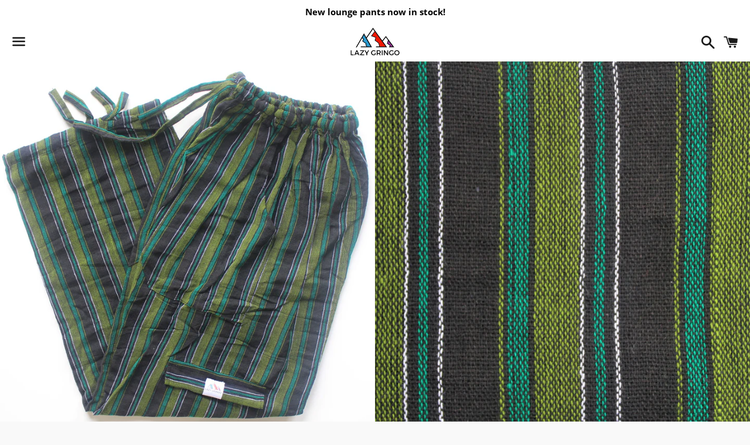

--- FILE ---
content_type: text/plain; charset=utf-8
request_url: https://sp-micro-proxy.b-cdn.net/micro?unique_id=lazy-gringo.myshopify.com
body_size: 3355
content:
{"site":{"free_plan_limit_reached":false,"billing_status":null,"billing_active":true,"pricing_plan_required":false,"settings":{"proof_mobile_position":"Bottom","proof_desktop_position":"Bottom Left","proof_pop_size":"default","proof_start_delay_time":1,"proof_time_between":3,"proof_display_time":6,"proof_visible":false,"proof_cycle":true,"proof_mobile_enabled":true,"proof_desktop_enabled":true,"proof_tablet_enabled":null,"proof_locale":"en","proof_show_powered_by":false},"site_integrations":[],"events":[{"id":"59089686","created_at":null,"variables":{"first_name":"Someone","city":"Brooklyn","province":"New York","province_code":"NY","country":"United States","country_code":"US","product_title":"(Medium) Pink and Blackish Stripes Lounge Pants 0021"},"click_url":"https://www.lazygringo.store/products/pink-and-blackish-stripes-lounge-pants-0021","image_url":"https://cdn.shopify.com/s/files/1/1566/1127/products/0021b.JPG?v=1503603571","product":{"id":"2886785","product_id":"9448857360","title":"(Medium) Pink and Blackish Stripes Lounge Pants 0021","created_at":"2017-06-01T16:02:34.000Z","updated_at":"2023-03-21T15:49:44.000Z","published_at":"2017-06-01T15:59:40.000Z"},"site_integration":{"id":"39186","enabled":false,"integration":{"name":"Shopify Purchase","handle":"shopify_api_purchase","pro":false},"template":{"id":"4","body":{"top":"{{first_name}} in {{city}}, {{province}} {{country}}","middle":"Purchased {{product_title}}"},"raw_body":"<top>{{first_name}} in {{city}}, {{province}} {{country}}</top><middle>Purchased {{product_title}}</middle>","locale":"en"}}},{"id":"57822133","created_at":null,"variables":{"first_name":"Someone","city":"Arlington","province":"Tennessee","province_code":"TN","country":"United States","country_code":"US","product_title":"(XL) Light Pinkish Purpley Lounge Pants 0161"},"click_url":"https://www.lazygringo.store/products/xl-light-pinkish-purpley-lounge-pants-0161","image_url":"https://cdn.shopify.com/s/files/1/1566/1127/products/0161_pair_2.jpg?v=1543192569","product":{"id":"2898341","product_id":"1868251168864","title":"(XL) Light Pinkish Purpley Lounge Pants 0161","created_at":"2018-11-24T18:29:41.000Z","updated_at":"2023-03-21T15:49:56.000Z","published_at":"2018-11-24T18:21:50.000Z"},"site_integration":{"id":"39186","enabled":false,"integration":{"name":"Shopify Purchase","handle":"shopify_api_purchase","pro":false},"template":{"id":"4","body":{"top":"{{first_name}} in {{city}}, {{province}} {{country}}","middle":"Purchased {{product_title}}"},"raw_body":"<top>{{first_name}} in {{city}}, {{province}} {{country}}</top><middle>Purchased {{product_title}}</middle>","locale":"en"}}},{"id":"53814220","created_at":null,"variables":{"first_name":"Someone","city":"Park City","province":"Utah","province_code":"UT","country":"United States","country_code":"US","product_title":"(Medium) Pink with Blackish Stripes Lounge Pants 0038"},"click_url":"https://www.lazygringo.store/products/pink-with-blackish-stripes-lounge-pants-0038","image_url":"https://cdn.shopify.com/s/files/1/1566/1127/products/0038b.JPG?v=1503603708","product":{"id":"2886952","product_id":"9449241936","title":"(Medium) Pink with Blackish Stripes Lounge Pants 0038","created_at":"2017-06-01T18:27:37.000Z","updated_at":"2023-03-21T15:49:45.000Z","published_at":"2017-06-01T18:20:40.000Z"},"site_integration":{"id":"39186","enabled":false,"integration":{"name":"Shopify Purchase","handle":"shopify_api_purchase","pro":false},"template":{"id":"4","body":{"top":"{{first_name}} in {{city}}, {{province}} {{country}}","middle":"Purchased {{product_title}}"},"raw_body":"<top>{{first_name}} in {{city}}, {{province}} {{country}}</top><middle>Purchased {{product_title}}</middle>","locale":"en"}}},{"id":"52281411","created_at":null,"variables":{"first_name":"Someone","city":"Montgomery","province":"Texas","province_code":"TX","country":"United States","country_code":"US","product_title":"(Large) Orangish Redish Lounge Pants 0034"},"click_url":"https://www.lazygringo.store/products/orangish-redish-lounge-pants-0034","image_url":"https://cdn.shopify.com/s/files/1/1566/1127/products/0034b.JPG?v=1503894820","product":{"id":"2885422","product_id":"9449121488","title":"(Large) Orangish Redish Lounge Pants 0034","created_at":"2017-06-01T17:50:51.000Z","updated_at":"2023-03-21T15:49:45.000Z","published_at":"2017-06-01T17:46:07.000Z"},"site_integration":{"id":"39186","enabled":false,"integration":{"name":"Shopify Purchase","handle":"shopify_api_purchase","pro":false},"template":{"id":"4","body":{"top":"{{first_name}} in {{city}}, {{province}} {{country}}","middle":"Purchased {{product_title}}"},"raw_body":"<top>{{first_name}} in {{city}}, {{province}} {{country}}</top><middle>Purchased {{product_title}}</middle>","locale":"en"}}},{"id":"50153090","created_at":null,"variables":{"city":"Ruidoso","country":"United States","province":"New Mexico","first_name":"Someone","country_code":"US","province_code":"NM","product_title":"Trucker Caps"},"click_url":"https://www.lazygringo.store/products/trucker-caps","image_url":"https://cdn.shopify.com/s/files/1/1566/1127/products/image_2ab80ae9-a10b-4165-aa13-e447b9797bf1.jpg?v=1569052402","product":{"id":"2902610","product_id":"2191192817760","title":"Trucker Caps","created_at":"2019-06-22T04:15:09.000Z","updated_at":"2024-09-10T20:13:48.000Z","published_at":"2019-10-28T02:57:46.000Z"},"site_integration":{"id":"39186","enabled":false,"integration":{"name":"Shopify Purchase","handle":"shopify_api_purchase","pro":false},"template":{"id":"4","body":{"top":"{{first_name}} in {{city}}, {{province}} {{country}}","middle":"Purchased {{product_title}}"},"raw_body":"<top>{{first_name}} in {{city}}, {{province}} {{country}}</top><middle>Purchased {{product_title}}</middle>","locale":"en"}}},{"id":"49978962","created_at":null,"variables":{"city":"Memphis","country":"United States","province":"Tennessee","first_name":"Someone","country_code":"US","province_code":"TN","product_title":"Lazy Gringo 3/4 T-Shirt (Heather)"},"click_url":"https://www.lazygringo.store/products/lazy-gringo-tank-top","image_url":"https://cdn.shopify.com/s/files/1/1566/1127/products/image_4a2003a9-7f54-4c1c-b8ef-2f2755551028.png?v=1608173592","product":{"id":"2900862","product_id":"9887112976","title":"Lazy Gringo 3/4 T-Shirt (Heather)","created_at":"2017-08-27T18:19:17.000Z","updated_at":"2023-03-21T15:49:50.000Z","published_at":"2017-08-27T18:11:02.000Z"},"site_integration":{"id":"39186","enabled":false,"integration":{"name":"Shopify Purchase","handle":"shopify_api_purchase","pro":false},"template":{"id":"4","body":{"top":"{{first_name}} in {{city}}, {{province}} {{country}}","middle":"Purchased {{product_title}}"},"raw_body":"<top>{{first_name}} in {{city}}, {{province}} {{country}}</top><middle>Purchased {{product_title}}</middle>","locale":"en"}}},{"id":"47699170","created_at":null,"variables":{"city":"Memphis","country":"United States","province":"Tennessee","first_name":"Someone","country_code":"US","province_code":"TN","product_title":"(XL) Purpleish Pink with a Tad of White Lounge Pants 0147"},"click_url":"https://www.lazygringo.store/products/xl-purpleish-pink-with-a-tad-of-white-lounge-pants-0147","image_url":"https://cdn.shopify.com/s/files/1/1566/1127/products/0147_pair_2.jpg?v=1543232551","product":{"id":"2899341","product_id":"1868184911968","title":"(XL) Purpleish Pink with a Tad of White Lounge Pants 0147","created_at":"2018-11-24T17:50:13.000Z","updated_at":"2023-03-21T15:49:55.000Z","published_at":"2018-11-24T17:45:30.000Z"},"site_integration":{"id":"39186","enabled":false,"integration":{"name":"Shopify Purchase","handle":"shopify_api_purchase","pro":false},"template":{"id":"4","body":{"top":"{{first_name}} in {{city}}, {{province}} {{country}}","middle":"Purchased {{product_title}}"},"raw_body":"<top>{{first_name}} in {{city}}, {{province}} {{country}}</top><middle>Purchased {{product_title}}</middle>","locale":"en"}}},{"id":"43231341","created_at":null,"variables":{"city":"Chester Springs","country":"United States","province":"Pennsylvania","first_name":"Someone","country_code":"US","province_code":"PA","product_title":"(Large) Black with Four Little White Stripies 0108"},"click_url":"https://www.lazygringo.store/products/large-black-with-four-little-white-stripies-0108","image_url":"https://cdn.shopify.com/s/files/1/1566/1127/products/0108_pair_2.jpg?v=1543108411","product":{"id":"2883152","product_id":"1866515710048","title":"(Large) Black with Four Little White Stripies 0108","created_at":"2018-11-23T18:15:49.000Z","updated_at":"2023-03-21T15:49:51.000Z","published_at":"2018-11-23T18:12:31.000Z"},"site_integration":{"id":"39186","enabled":false,"integration":{"name":"Shopify Purchase","handle":"shopify_api_purchase","pro":false},"template":{"id":"4","body":{"top":"{{first_name}} in {{city}}, {{province}} {{country}}","middle":"Purchased {{product_title}}"},"raw_body":"<top>{{first_name}} in {{city}}, {{province}} {{country}}</top><middle>Purchased {{product_title}}</middle>","locale":"en"}}},{"id":"42577285","created_at":null,"variables":{"city":"Netcong","country":"United States","province":"New Jersey","first_name":"Someone","country_code":"US","province_code":"NJ","product_title":"(Small) Bluish Green Lounge Pants 0013"},"click_url":"https://www.lazygringo.store/products/bluish-green-lazy-pants","image_url":"https://cdn.shopify.com/s/files/1/1566/1127/products/0013_1da25cf9-68be-46fd-b0e7-5383cd5ad566.JPG?v=1543101216","product":{"id":"2888131","product_id":"8545316944","title":"(Small) Bluish Green Lounge Pants 0013","created_at":"2017-03-17T18:45:55.000Z","updated_at":"2023-03-21T15:49:43.000Z","published_at":"2017-03-17T18:43:00.000Z"},"site_integration":{"id":"39186","enabled":false,"integration":{"name":"Shopify Purchase","handle":"shopify_api_purchase","pro":false},"template":{"id":"4","body":{"top":"{{first_name}} in {{city}}, {{province}} {{country}}","middle":"Purchased {{product_title}}"},"raw_body":"<top>{{first_name}} in {{city}}, {{province}} {{country}}</top><middle>Purchased {{product_title}}</middle>","locale":"en"}}},{"id":"40338699","created_at":null,"variables":{"city":"Memphis","country":"United States","province":"Tennessee","first_name":"Someone","country_code":"US","province_code":"TN","product_title":"Dad Hats"},"click_url":"https://www.lazygringo.store/products/dad-hats","image_url":"https://cdn.shopify.com/s/files/1/1566/1127/products/image_a77cf774-03fb-4276-bede-1bbf58b5bdb2.jpg?v=1569052637","product":{"id":"2900741","product_id":"2191192359008","title":"Dad Hats","created_at":"2019-06-22T04:13:44.000Z","updated_at":"2024-09-10T20:13:47.000Z","published_at":"2019-10-30T02:47:25.000Z"},"site_integration":{"id":"39186","enabled":false,"integration":{"name":"Shopify Purchase","handle":"shopify_api_purchase","pro":false},"template":{"id":"4","body":{"top":"{{first_name}} in {{city}}, {{province}} {{country}}","middle":"Purchased {{product_title}}"},"raw_body":"<top>{{first_name}} in {{city}}, {{province}} {{country}}</top><middle>Purchased {{product_title}}</middle>","locale":"en"}}},{"id":"40147360","created_at":null,"variables":{"city":"San Leandro","country":"United States","province":"California","first_name":"Someone","country_code":"US","province_code":"CA","product_title":"(Large) Blue with Whiteish Green 0126"},"click_url":"https://www.lazygringo.store/products/large-blue-with-whiteish-green-0126","image_url":"https://cdn.shopify.com/s/files/1/1566/1127/products/0126_pair_2.jpg?v=1543190730","product":{"id":"2883757","product_id":"1866778312800","title":"(Large) Blue with Whiteish Green 0126","created_at":"2018-11-23T19:35:18.000Z","updated_at":"2023-03-21T15:49:53.000Z","published_at":"2018-11-23T19:19:45.000Z"},"site_integration":{"id":"39186","enabled":false,"integration":{"name":"Shopify Purchase","handle":"shopify_api_purchase","pro":false},"template":{"id":"4","body":{"top":"{{first_name}} in {{city}}, {{province}} {{country}}","middle":"Purchased {{product_title}}"},"raw_body":"<top>{{first_name}} in {{city}}, {{province}} {{country}}</top><middle>Purchased {{product_title}}</middle>","locale":"en"}}},{"id":"35577180","created_at":null,"variables":{"city":"Memphis","country":"United States","province":"Tennessee","first_name":"Someone","country_code":"US","province_code":"TN","product_title":"(Large) Purplish Blueish with a Bit of Pink Lounge Pants 0120"},"click_url":"https://www.lazygringo.store/products/large-purplish-blueish-with-a-bit-of-pink-lounge-pants-0120","image_url":"https://cdn.shopify.com/s/files/1/1566/1127/products/0120_pair_2.jpg?v=1543191938","product":{"id":"2885416","product_id":"1866673127520","title":"(Large) Purplish Blueish with a Bit of Pink Lounge Pants 0120","created_at":"2018-11-23T19:04:31.000Z","updated_at":"2023-03-21T15:49:52.000Z","published_at":"2018-11-23T18:59:21.000Z"},"site_integration":{"id":"39186","enabled":false,"integration":{"name":"Shopify Purchase","handle":"shopify_api_purchase","pro":false},"template":{"id":"4","body":{"top":"{{first_name}} in {{city}}, {{province}} {{country}}","middle":"Purchased {{product_title}}"},"raw_body":"<top>{{first_name}} in {{city}}, {{province}} {{country}}</top><middle>Purchased {{product_title}}</middle>","locale":"en"}}},{"id":"35231464","created_at":null,"variables":{"city":"Fort Myers","country":"United States","province":"Florida","first_name":"Someone","country_code":"US","province_code":"FL","product_title":"Trucker Caps"},"click_url":"https://www.lazygringo.store/products/trucker-caps","image_url":"https://cdn.shopify.com/s/files/1/1566/1127/products/image_2ab80ae9-a10b-4165-aa13-e447b9797bf1.jpg?v=1569052402","product":{"id":"2902610","product_id":"2191192817760","title":"Trucker Caps","created_at":"2019-06-22T04:15:09.000Z","updated_at":"2024-09-10T20:13:48.000Z","published_at":"2019-10-28T02:57:46.000Z"},"site_integration":{"id":"39186","enabled":false,"integration":{"name":"Shopify Purchase","handle":"shopify_api_purchase","pro":false},"template":{"id":"4","body":{"top":"{{first_name}} in {{city}}, {{province}} {{country}}","middle":"Purchased {{product_title}}"},"raw_body":"<top>{{first_name}} in {{city}}, {{province}} {{country}}</top><middle>Purchased {{product_title}}</middle>","locale":"en"}}},{"id":"34511249","created_at":null,"variables":{"city":"Memphis","country":"United States","province":"Tennessee","first_name":"Someone","country_code":"US","province_code":"TN","product_title":"(XL) Rasta on Blackish Lounge Pants 0154"},"click_url":"https://www.lazygringo.store/products/xl-rasta-on-blackish-lounge-pants-0154","image_url":"https://cdn.shopify.com/s/files/1/1566/1127/products/0154_pair_2.jpg?v=1543193801","product":{"id":"2899592","product_id":"1868209750112","title":"(XL) Rasta on Blackish Lounge Pants 0154","created_at":"2018-11-24T18:08:08.000Z","updated_at":"2023-03-21T15:49:55.000Z","published_at":"2018-11-24T18:04:38.000Z"},"site_integration":{"id":"39186","enabled":false,"integration":{"name":"Shopify Purchase","handle":"shopify_api_purchase","pro":false},"template":{"id":"4","body":{"top":"{{first_name}} in {{city}}, {{province}} {{country}}","middle":"Purchased {{product_title}}"},"raw_body":"<top>{{first_name}} in {{city}}, {{province}} {{country}}</top><middle>Purchased {{product_title}}</middle>","locale":"en"}}},{"id":"24335341","created_at":null,"variables":{"city":"Sewell","country":"United States","province":"New Jersey","first_name":"Someone","country_code":"US","province_code":"NJ","product_title":"(XL) Purplish Pink with some Whiteish Loung Pants 0140"},"click_url":"https://www.lazygringo.store/products/xl-purplish-pink-with-some-whiteish-loung-pants-0140","image_url":"https://cdn.shopify.com/s/files/1/1566/1127/products/0140_pair_2.jpg?v=1543235425","product":{"id":"2899430","product_id":"1868094439520","title":"(XL) Purplish Pink with some Whiteish Loung Pants 0140","created_at":"2018-11-24T16:24:19.000Z","updated_at":"2023-03-21T15:49:54.000Z","published_at":"2018-11-24T16:19:07.000Z"},"site_integration":{"id":"39186","enabled":false,"integration":{"name":"Shopify Purchase","handle":"shopify_api_purchase","pro":false},"template":{"id":"4","body":{"top":"{{first_name}} in {{city}}, {{province}} {{country}}","middle":"Purchased {{product_title}}"},"raw_body":"<top>{{first_name}} in {{city}}, {{province}} {{country}}</top><middle>Purchased {{product_title}}</middle>","locale":"en"}}},{"id":"22089145","created_at":null,"variables":{"city":"Memphis","country":"United States","province":"Tennessee","first_name":"Someone","country_code":"US","province_code":"TN","product_title":"Lazy Gringo Sweatshirts"},"click_url":"https://www.lazygringo.store/products/lazy-gringo-sweatshirts","image_url":"https://cdn.shopify.com/s/files/1/1566/1127/products/IMG_9009cropped.jpg?v=1611510802","product":{"id":"2900726","product_id":"1937248452704","title":"Lazy Gringo Sweatshirts","created_at":"2019-02-18T18:30:06.000Z","updated_at":"2024-09-10T19:54:46.000Z","published_at":"2019-02-18T18:15:48.000Z"},"site_integration":{"id":"39186","enabled":false,"integration":{"name":"Shopify Purchase","handle":"shopify_api_purchase","pro":false},"template":{"id":"4","body":{"top":"{{first_name}} in {{city}}, {{province}} {{country}}","middle":"Purchased {{product_title}}"},"raw_body":"<top>{{first_name}} in {{city}}, {{province}} {{country}}</top><middle>Purchased {{product_title}}</middle>","locale":"en"}}},{"id":"21192538","created_at":null,"variables":{"city":"Memphis","country":"United States","province":"Tennessee","first_name":"Someone","country_code":"US","province_code":"TN","product_title":"(Small) Greenish Rasta Lounge Pants 0041"},"click_url":"https://www.lazygringo.store/products/greenish-rasta-lounge-pants-0041","image_url":"https://cdn.shopify.com/s/files/1/1566/1127/products/0041b.JPG?v=1503601296","product":{"id":"2888476","product_id":"9449399120","title":"(Small) Greenish Rasta Lounge Pants 0041","created_at":"2017-06-01T19:06:41.000Z","updated_at":"2023-03-21T15:49:46.000Z","published_at":"2017-06-01T18:58:51.000Z"},"site_integration":{"id":"39186","enabled":false,"integration":{"name":"Shopify Purchase","handle":"shopify_api_purchase","pro":false},"template":{"id":"4","body":{"top":"{{first_name}} in {{city}}, {{province}} {{country}}","middle":"Purchased {{product_title}}"},"raw_body":"<top>{{first_name}} in {{city}}, {{province}} {{country}}</top><middle>Purchased {{product_title}}</middle>","locale":"en"}}},{"id":"17547464","created_at":null,"variables":{"city":"Washington Township","country":"United States","province":"New Jersey","first_name":"Someone","country_code":"US","province_code":"NJ","product_title":"(Large) Purpley Blueish White Lounge Pants 0131"},"click_url":"https://www.lazygringo.store/products/large-purpley-blueish-white-lounge-pants-0131","image_url":"https://cdn.shopify.com/s/files/1/1566/1127/products/0131_pair_2.jpg?v=1543189758","product":{"id":"2885549","product_id":"1868039782496","title":"(Large) Purpley Blueish White Lounge Pants 0131","created_at":"2018-11-24T15:42:59.000Z","updated_at":"2023-03-21T15:49:53.000Z","published_at":"2018-11-24T15:34:29.000Z"},"site_integration":{"id":"39186","enabled":false,"integration":{"name":"Shopify Purchase","handle":"shopify_api_purchase","pro":false},"template":{"id":"4","body":{"top":"{{first_name}} in {{city}}, {{province}} {{country}}","middle":"Purchased {{product_title}}"},"raw_body":"<top>{{first_name}} in {{city}}, {{province}} {{country}}</top><middle>Purchased {{product_title}}</middle>","locale":"en"}}},{"id":"14060861","created_at":null,"variables":{"city":"Nashville","country":"United States","province":"Tennessee","first_name":"Someone","country_code":"US","province_code":"TN","product_title":"Reversible Alpaca Beanie. Tiger & Grizzly Bear (Purple)"},"click_url":"https://www.lazygringo.store/products/purplish-pink-tiger-bear-beanie","image_url":"https://cdn.shopify.com/s/files/1/1566/1127/products/image_acf1e2c1-8992-45d1-b421-5a44d4673474.jpg?v=1603759907","product":{"id":"2900970","product_id":"343022862366","title":"Reversible Alpaca Beanie. Tiger & Grizzly Bear (Purple)","created_at":"2017-11-21T04:24:22.000Z","updated_at":"2024-11-23T21:20:54.000Z","published_at":"2017-11-21T03:17:30.000Z"},"site_integration":{"id":"39186","enabled":false,"integration":{"name":"Shopify Purchase","handle":"shopify_api_purchase","pro":false},"template":{"id":"4","body":{"top":"{{first_name}} in {{city}}, {{province}} {{country}}","middle":"Purchased {{product_title}}"},"raw_body":"<top>{{first_name}} in {{city}}, {{province}} {{country}}</top><middle>Purchased {{product_title}}</middle>","locale":"en"}}},{"id":"13877120","created_at":null,"variables":{"city":"Selmer","country":"United States","province":"Tennessee","first_name":"Someone","country_code":"US","province_code":"TN","product_title":"Reversible Alpaca Beanie. Tiger & Grizzly Bear (Blue)"},"click_url":"https://www.lazygringo.store/products/white-bluish-tiger-bear-beanie","image_url":"https://cdn.shopify.com/s/files/1/1566/1127/products/image_f51eaccd-6652-49a4-b0e1-0545f50ebfcd.jpg?v=1639246312","product":{"id":"2901037","product_id":"343033806878","title":"Reversible Alpaca Beanie. Tiger & Grizzly Bear (Blue)","created_at":"2017-11-21T04:36:33.000Z","updated_at":"2024-11-23T21:20:44.000Z","published_at":"2017-11-21T04:34:01.000Z"},"site_integration":{"id":"39186","enabled":false,"integration":{"name":"Shopify Purchase","handle":"shopify_api_purchase","pro":false},"template":{"id":"4","body":{"top":"{{first_name}} in {{city}}, {{province}} {{country}}","middle":"Purchased {{product_title}}"},"raw_body":"<top>{{first_name}} in {{city}}, {{province}} {{country}}</top><middle>Purchased {{product_title}}</middle>","locale":"en"}}},{"id":"13313947","created_at":null,"variables":{"city":"Chattanooga","country":"United States","province":"Tennessee","first_name":"Someone","country_code":"US","province_code":"TN","product_title":"(Small) Yellowy Orange Lounge Pants 0014"},"click_url":"https://www.lazygringo.store/products/yellowy-orange-lazy-pants","image_url":"https://cdn.shopify.com/s/files/1/1566/1127/products/0014_bba65b76-b0a1-4569-895d-4386fd108942.JPG?v=1503601500","product":{"id":"2888728","product_id":"8545331536","title":"(Small) Yellowy Orange Lounge Pants 0014","created_at":"2017-03-17T18:49:33.000Z","updated_at":"2023-03-21T15:49:43.000Z","published_at":"2017-03-17T18:46:00.000Z"},"site_integration":{"id":"39186","enabled":false,"integration":{"name":"Shopify Purchase","handle":"shopify_api_purchase","pro":false},"template":{"id":"4","body":{"top":"{{first_name}} in {{city}}, {{province}} {{country}}","middle":"Purchased {{product_title}}"},"raw_body":"<top>{{first_name}} in {{city}}, {{province}} {{country}}</top><middle>Purchased {{product_title}}</middle>","locale":"en"}}},{"id":"13251561","created_at":null,"variables":{"city":"Terre Haute","country":"United States","province":"Indiana","first_name":"Someone","country_code":"US","province_code":"IN","product_title":"Reversible Alpaca Beanie. Tiger & Grizzly Bear (Yellow)"},"click_url":"https://www.lazygringo.store/products/turquoise-orangeish-tiger-bear-beanie","image_url":"https://cdn.shopify.com/s/files/1/1566/1127/products/IMG_2594.jpg?v=1633718179","product":{"id":"2901020","product_id":"343041081374","title":"Reversible Alpaca Beanie. Tiger & Grizzly Bear (Yellow)","created_at":"2017-11-21T04:46:16.000Z","updated_at":"2024-11-23T21:21:02.000Z","published_at":"2017-11-21T04:44:10.000Z"},"site_integration":{"id":"39186","enabled":false,"integration":{"name":"Shopify Purchase","handle":"shopify_api_purchase","pro":false},"template":{"id":"4","body":{"top":"{{first_name}} in {{city}}, {{province}} {{country}}","middle":"Purchased {{product_title}}"},"raw_body":"<top>{{first_name}} in {{city}}, {{province}} {{country}}</top><middle>Purchased {{product_title}}</middle>","locale":"en"}}},{"id":"10276301","created_at":null,"variables":{"city":"Nashville","country":"United States","province":"Tennessee","first_name":"Someone","country_code":"US","province_code":"TN","product_title":"Lazy Gringo Sweatshirts"},"click_url":"https://www.lazygringo.store/products/lazy-gringo-sweatshirts","image_url":"https://cdn.shopify.com/s/files/1/1566/1127/products/IMG_9009cropped.jpg?v=1611510802","product":{"id":"2900726","product_id":"1937248452704","title":"Lazy Gringo Sweatshirts","created_at":"2019-02-18T18:30:06.000Z","updated_at":"2024-09-10T19:54:46.000Z","published_at":"2019-02-18T18:15:48.000Z"},"site_integration":{"id":"39186","enabled":false,"integration":{"name":"Shopify Purchase","handle":"shopify_api_purchase","pro":false},"template":{"id":"4","body":{"top":"{{first_name}} in {{city}}, {{province}} {{country}}","middle":"Purchased {{product_title}}"},"raw_body":"<top>{{first_name}} in {{city}}, {{province}} {{country}}</top><middle>Purchased {{product_title}}</middle>","locale":"en"}}},{"id":"9831939","created_at":null,"variables":{"city":"Memphis","country":"United States","province":"Tennessee","first_name":"Someone","country_code":"US","province_code":"TN","product_title":"(XL) Pinkish Purple with White Lounge Pants 0152"},"click_url":"https://www.lazygringo.store/products/xl-pinkish-purple-with-white-0152","image_url":"https://cdn.shopify.com/s/files/1/1566/1127/products/0152_pair_2.jpg?v=1543194406","product":{"id":"2898408","product_id":"1868206440544","title":"(XL) Pinkish Purple with White Lounge Pants 0152","created_at":"2018-11-24T18:04:11.000Z","updated_at":"2023-03-21T15:49:55.000Z","published_at":"2018-11-24T18:00:16.000Z"},"site_integration":{"id":"39186","enabled":false,"integration":{"name":"Shopify Purchase","handle":"shopify_api_purchase","pro":false},"template":{"id":"4","body":{"top":"{{first_name}} in {{city}}, {{province}} {{country}}","middle":"Purchased {{product_title}}"},"raw_body":"<top>{{first_name}} in {{city}}, {{province}} {{country}}</top><middle>Purchased {{product_title}}</middle>","locale":"en"}}},{"id":"6508621","created_at":null,"variables":{"city":"Fort Myers","country":"United States","province":"Florida","first_name":"Someone","country_code":"US","province_code":"FL","product_title":"Dad Hats"},"click_url":"https://www.lazygringo.store/products/dad-hats","image_url":"https://cdn.shopify.com/s/files/1/1566/1127/products/image_a77cf774-03fb-4276-bede-1bbf58b5bdb2.jpg?v=1569052637","product":{"id":"2900741","product_id":"2191192359008","title":"Dad Hats","created_at":"2019-06-22T04:13:44.000Z","updated_at":"2024-09-10T20:13:47.000Z","published_at":"2019-10-30T02:47:25.000Z"},"site_integration":{"id":"39186","enabled":false,"integration":{"name":"Shopify Purchase","handle":"shopify_api_purchase","pro":false},"template":{"id":"4","body":{"top":"{{first_name}} in {{city}}, {{province}} {{country}}","middle":"Purchased {{product_title}}"},"raw_body":"<top>{{first_name}} in {{city}}, {{province}} {{country}}</top><middle>Purchased {{product_title}}</middle>","locale":"en"}}}]}}